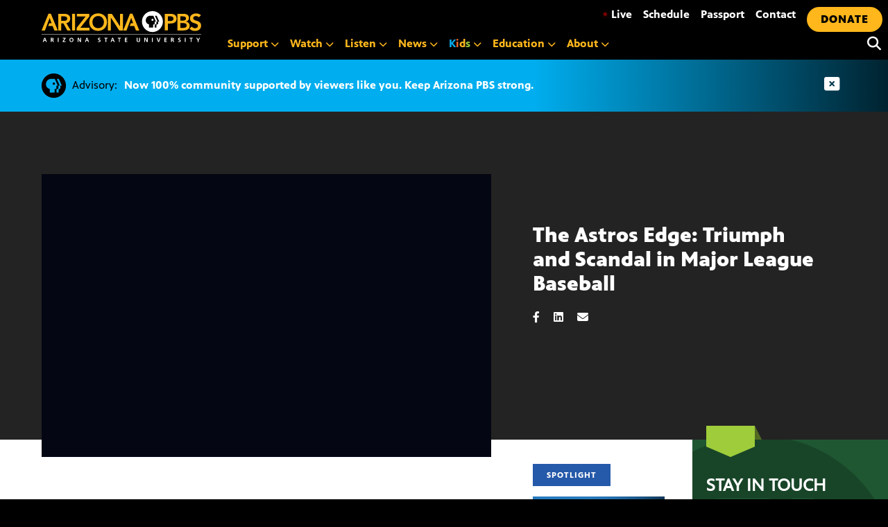

--- FILE ---
content_type: text/html; charset=utf-8
request_url: https://player.pbs.org/viralplayer/3084412477/
body_size: 2948
content:



<!doctype html>
<html class="" lang="en-US">
<head>
  <title>Video:
    &quot;The Astros Edge&quot; - Preview
    | Watch
    FRONTLINE
    Online | PBS
  </title>
  <meta charset="utf-8">
  <meta name="viewport" content="width=device-width, initial-scale=1">
  
    <link href="https://vjs.zencdn.net/7.21.4/video-js.min.css" rel="stylesheet" />
  

  <style>
    @font-face {
      font-family: 'PBS Sans';
      font-weight: 400;
      /* stylelint-disable */
      src: url('https://www-tc.pbs.org/pbsfonts/v1.2/PBSSans.woff2') format('woff2'),
        url('https://www-tc.pbs.org/pbsfonts/v1.2/PBSSans.woff') format('woff');
      /* stylelint-enable */
      font-display: swap;
    }

    @font-face {
      font-family: 'PBS Sans';
      font-weight: 700;
      /* stylelint-disable */
      src: url('https://www-tc.pbs.org/pbsfonts/v1.2/PBSSans-Bold.woff2') format('woff2'),
        url('https://www-tc.pbs.org/pbsfonts/v1.2/PBSSans-Bold.woff') format('woff');
      /* stylelint-enable */
      font-display: swap;
    }

    /* custom properties for use in HTML partials */
    :root {
      --onyx: #040613;
      --midnight: #000525;
      --white: #ffffff;
      --fog: #eef0f5;
      --cloud: #f6f8fa;
      --yellow: #ffcf00;
      --yellow-darken-20: #cca600;
      --light-blue: #486cd8;
      --light-blue-darken-20: #3a56ad;
      --duration: 300ms;
      --easing: ease-in;

      @media (prefers-reduced-motion: reduce) {
        --duration: 0;
      }

      background-color: var(--onyx);
      color: var(--white);
      font-family: "PBS Sans", sans-serif;

      * {
        box-sizing: border-box;
        margin: 0;
        padding: 0;
      }
    }
  </style>

  
  <link rel="stylesheet" href="/static-files/build/main_videojs.cd63938a8ee132a6ebc4.d23a5dd80a53.css">
  
</head>

<body>
  
    

<div class="page-wrap">
	<div id="mount-root" class="player-wrap"></div>
</div>


<script>
	window.staticUrl = "/static-files/";
	window.contextBridge = {"player_type": "viral_player", "callsign": null, "user_id": "", "user_passport_status": "", "station_id": null, "country_id": "US", "viewing_history": {}, "player_framework": "Video.js", "player_framework_version": "7.21.4", "player_version": "unknown", "ga4_measurement_id": "G-QCNNW9XL0J", "ga4_player_name": "GA Viral Player", "features": {"pbs_internal_disable_geolocation_livestreams": false}};
	window.videoBridge = {"availability": "available", "encodings": ["https://urs.pbs.org/redirect/d4a7aef00aea466bbee57b33023b51f7/", "https://urs.pbs.org/redirect/021c3a5ccf754e678408b30978a0bc8f/"], "has_hls_encodings": true, "has_mp4_encodings": true, "cc": {"Caption-SAMI": "https://ga.video.cdn.pbs.org/captions/frontline/71890763-e887-442a-b752-60762e676092/captions/bBsHtI_caption_en.sami", "DFXP": "https://ga.video.cdn.pbs.org/captions/frontline/71890763-e887-442a-b752-60762e676092/captions/U8pTav_caption_en.dfxp", "SRT": "https://ga.video.cdn.pbs.org/captions/frontline/71890763-e887-442a-b752-60762e676092/captions/w0Rc7z_caption_en.srt", "WebVTT": "https://ga.video.cdn.pbs.org/captions/frontline/71890763-e887-442a-b752-60762e676092/captions/MO6q3x_caption_en.vtt"}, "cc_multiple_languages": [{"url": "https://ga.video.cdn.pbs.org/captions/frontline/71890763-e887-442a-b752-60762e676092/captions/bBsHtI_caption_en.sami", "primary": true, "profile": "Caption-SAMI", "language": "en"}, {"url": "https://ga.video.cdn.pbs.org/captions/frontline/71890763-e887-442a-b752-60762e676092/captions/U8pTav_caption_en.dfxp", "primary": true, "profile": "DFXP", "language": "en"}, {"url": "https://ga.video.cdn.pbs.org/captions/frontline/71890763-e887-442a-b752-60762e676092/captions/w0Rc7z_caption_en.srt", "primary": true, "profile": "SRT", "language": "en"}, {"url": "https://ga.video.cdn.pbs.org/captions/frontline/71890763-e887-442a-b752-60762e676092/captions/MO6q3x_caption_en.vtt", "primary": true, "profile": "WebVTT", "language": "en"}], "can_play_preroll": false, "image_url": "https://image.pbs.org/video-assets/b835b9b-asset-mezzanine-16x9-VSMX6nX.JPG", "chapters": [], "program": {"title": "FRONTLINE", "slug": "frontline", "producer": "PBS"}, "related_videos": [{"id": 3105897511, "title": "Season 6 Official Preview", "images": {"mezzanine": "https://image.pbs.org/video-assets/3qF3SGc-asset-mezzanine-16x9-Dlz6bBe.jpg"}, "program": {"audience": [{"scope": "national", "station": null}], "display_episode_number": true, "franchise": {"slug": "masterpiece", "title": "Masterpiece", "cid": "e08bf78d-e6a3-44b9-b356-8753d01c7327", "resource_type": "franchise", "funder_message": "Funding for MASTERPIECE is provided by <a href=\"https://ad.doubleclick.net/ddm/clk/567834075;375572083;u\" target=\"_blank\">Viking</a> and <a href=\"https://www.raymondjames.com/wealth-management/life-well-planned?utm_source=masterpiece&utm_medium=display&utm_campaign=2024-entruster&utm_content=video\" target=\"blank\">Raymond James</a> with additional support from public television viewers and contributors to The MASTERPIECE Trust, created to help ensure the series\u2019 future."}, "seasons_count": 6, "slug": "miss-scarlet-duke", "title": "Miss Scarlet", "tracking_ga_event": "UA-3988763-2", "tracking_ga_page": "UA-3988763-1", "cid": "e5eddbe6-458b-451d-af75-cc278553a237", "resource_type": "show", "funder_message": "Funding for MASTERPIECE is provided by Viking and Raymond James with additional support from public television viewers and contributors to The MASTERPIECE Trust, created to help ensure the series\u2019 future."}, "slug": "season-6-official-preview-pufiqv"}, {"id": 3104420972, "title": "Season 6 Preview", "images": {"mezzanine": "https://image.pbs.org/video-assets/nBklROg-asset-mezzanine-16x9-LfP22P7.jpg"}, "program": {"audience": [{"scope": "national", "station": null}], "display_episode_number": true, "franchise": {"slug": "masterpiece", "title": "Masterpiece", "cid": "e08bf78d-e6a3-44b9-b356-8753d01c7327", "resource_type": "franchise", "funder_message": "Funding for MASTERPIECE is provided by <a href=\"https://ad.doubleclick.net/ddm/clk/567834075;375572083;u\" target=\"_blank\">Viking</a> and <a href=\"https://www.raymondjames.com/wealth-management/life-well-planned?utm_source=masterpiece&utm_medium=display&utm_campaign=2024-entruster&utm_content=video\" target=\"blank\">Raymond James</a> with additional support from public television viewers and contributors to The MASTERPIECE Trust, created to help ensure the series\u2019 future."}, "seasons_count": 6, "slug": "all-creatures-great-and-small", "title": "All Creatures Great and Small", "tracking_ga_event": "UA-3988763-2", "tracking_ga_page": "UA-3988763-1", "cid": "0cad3e07-9f47-47b2-bd44-efb4d8d41363", "resource_type": "show", "funder_message": "Funding for MASTERPIECE is provided by Viking and Raymond James with additional support from public television viewers and contributors to The MASTERPIECE Trust, created to help ensure the series\u2019 future."}, "slug": "season-6-preview-ggkbws"}, {"id": 3106686689, "title": "Season 1 Preview", "images": {"mezzanine": "https://image.pbs.org/video-assets/LKFlapw-asset-mezzanine-16x9-b6nzoDf.jpg"}, "program": {"audience": [{"scope": "national", "station": null}], "display_episode_number": true, "franchise": null, "seasons_count": 1, "slug": "bookish", "title": "Bookish", "tracking_ga_event": "", "tracking_ga_page": "", "cid": "17ca3fe6-1275-4f8e-9b50-51c5b3ff2556", "resource_type": "show", "funder_message": ""}, "slug": "season-1-preview-lhiro4"}], "related_accessibility_videos": [], "member_stations": [], "video_type": "preview", "id": "3084412477", "cid": "71890763-e887-442a-b752-60762e676092", "slug": "the-astros-edge-preview", "title": "\"The Astros Edge\" - Preview", "short_description": "The Houston Astros cheating scandal and what it says about baseball today.", "long_description": "FRONTLINE examines the Houston Astros cheating scandal and what it says about baseball today. With reporter Ben Reiter, the documentary traces the making of one of the best teams and worst scandals in modern Major League Baseball history, the limited accountability and how the Astros\u2019 approach to baseball changed the sport.", "series_info": "Preview: Season 2023 Episode 16", "duration": 31, "air_date": "2023-10-03T00:00:00-04:00", "air_date_formatted": "October 3rd, 2023", "expire_date": null, "rating": null, "is_mvod": false, "is_playable": true, "allow_embed": true, "trick_play_file": "https://ga.video.cdn.pbs.org/trick_play/frontline/71890763-e887-442a-b752-60762e676092/the-astros-edge-preview-7189-sprites_trick_play.vtt", "short_common_name": "", "full_common_name": null, "station_color_logo": null, "donation_url": null, "passport_url": null, "passport_learn_more_url": null, "dvd_link": null, "itunes_link": "https://tv.apple.com/movie/the-astros-edge-triumph-and-scandal-in-major-league-baseball/umc.cmc.5g9ugm72sxr4cj5rl4nkkqo80?itsct=tv_box_link&itscg=30200", "has_drm": false, "GA_events_codes": ["UA-3988874-2"], "GA_national_codes": ["UA-1996666-7"]};
</script>


<script src="https://vjs.zencdn.net/7.21.4/video.min.js"></script>








<script src="//imasdk.googleapis.com/js/sdkloader/ima3.js"> </script>


<script src="https://src.litix.io/videojs/4/videojs-mux.js" async></script>


<script async src="https://www.googletagmanager.com/gtag/js?id=G-QCNNW9XL0J"></script>
<script>
  window.dataLayer = window.dataLayer || [];
  window.gtag = function(){dataLayer.push(arguments);}
  gtag('js', new Date());
  
  gtag('set', {
    'cookie_flags': 'SameSite=None;Secure'
  });
  gtag('config', "G-QCNNW9XL0J", {
    'send_page_view': false,
    'cookie_update': false,
  });
</script>


<script src="/static-files/build/main_videojs.cd63938a8ee132a6ebc4.08bc14bed0f6.js"></script>

  
</body>
</html>
